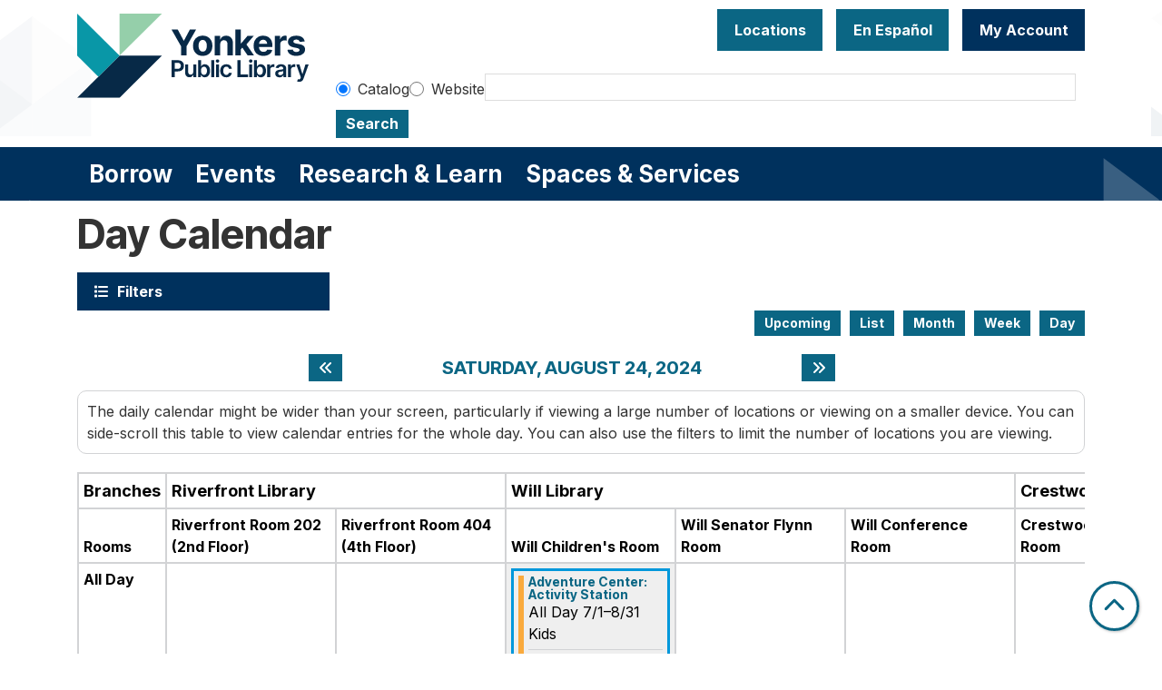

--- FILE ---
content_type: text/css
request_url: https://www.ypl.org/modules/custom/library_calendar/lc_calendar_theme/css/components/calendar-day.css?t9ns26
body_size: 109
content:
.lc-day .lc-day-time th, .lc-day .lc-day-room-col:first-of-type, .lc-day .all-day-row {
  position: sticky;
  z-index: 3;
  background-color: #fff;
}

.lc-day {
  display: block;
  width: 100%;
  margin-bottom: 1rem;
  overflow-x: scroll;
  overflow-y: visible;
  border-spacing: 0;
  border-collapse: separate;
  border-top: 2px solid #d2d3d5;
  border-left: 2px solid #d2d3d5;
}
.lc-day th,
.lc-day td {
  padding: 5px;
  color: #000;
  border: 0;
  border-right: 2px solid #d2d3d5;
  border-bottom: 2px solid #d2d3d5;
}
.lc-day .lc-day-room {
  vertical-align: top;
}
.lc-day .lc-day-branch-col {
  font-size: large;
}
.lc-day .lc-day-branch-col,
.lc-day .lc-day-room-col {
  width: 12.5%;
}
@media (min-width: 1024px) {
  .lc-day .lc-day-branch-col,
  .lc-day .lc-day-room-col {
    width: auto;
  }
}
.lc-day .lc-day-branch-col.active,
.lc-day .lc-day-room-col.active {
  background-color: #efefef;
}
.lc-day tbody {
  vertical-align: inherit;
}
.lc-day thead th {
  vertical-align: bottom;
}
.lc-day .event-card {
  min-width: 175px;
}
.lc-day tr:not(.lc-day-all-day-row) .event-card {
  background-color: transparent;
  border: 0;
}
.lc-day .all-day-row {
  left: 0;
}
.lc-day .lc-day-room-col:first-of-type {
  left: 0;
}
.lc-day .lc-day-time th {
  left: 0;
}

/*# sourceMappingURL=calendar-day.css.map */
